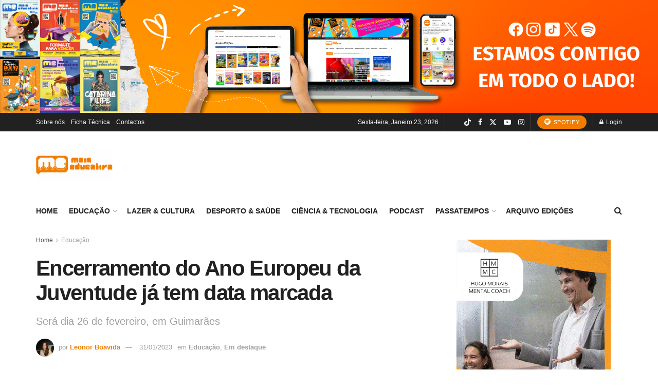

--- FILE ---
content_type: text/html; charset=UTF-8
request_url: https://maiseducativa.com/wp-admin/admin-ajax.php
body_size: -99
content:
{"post_id":90545,"counted":true,"storage":{"name":["pvc_visits[0]"],"value":["1769206304b90545"],"expiry":[1769206304]},"type":"post"}